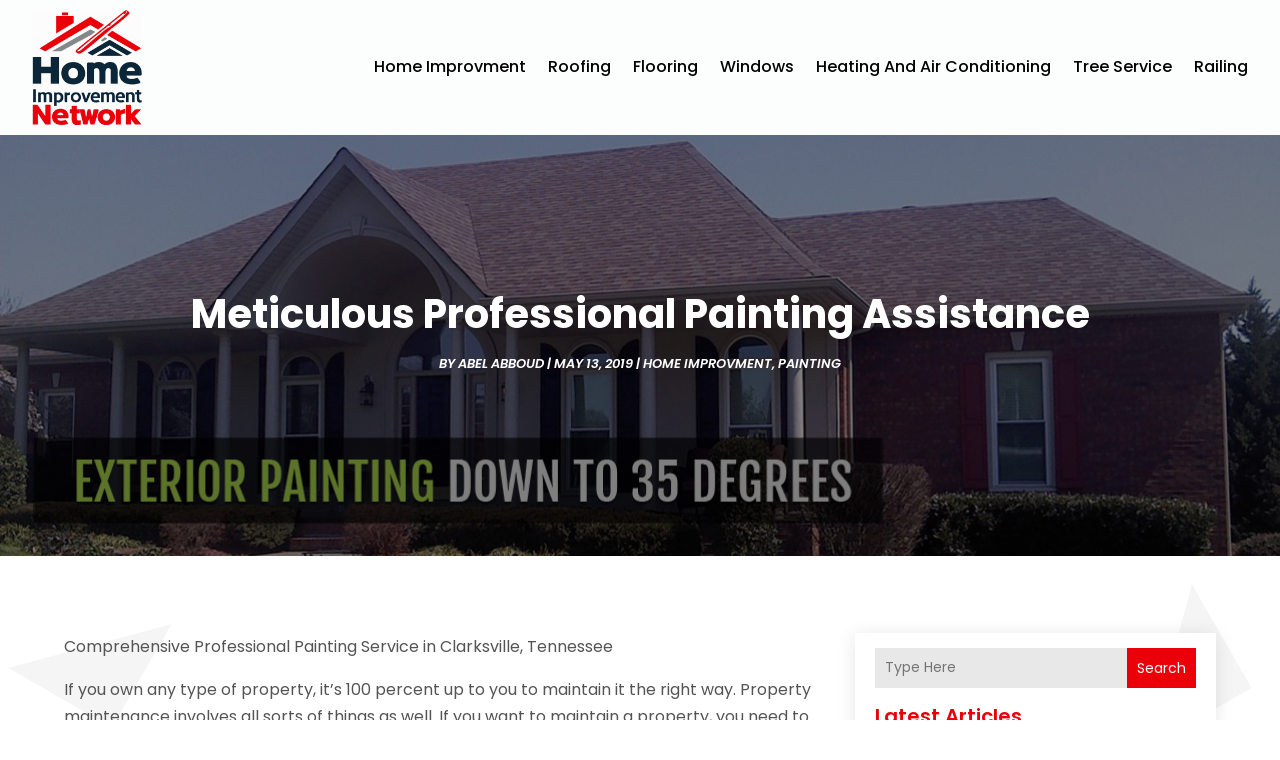

--- FILE ---
content_type: image/svg+xml
request_url: https://www.homeimprovementnetwork.blog/wp-content/uploads/2024/04/Logo.svg
body_size: 597382
content:
<svg version="1.2" xmlns="http://www.w3.org/2000/svg" viewBox="0 0 778 812" width="160" height="167">
	<title>Logo</title>
	<defs>
		<image  width="1024" height="1024" id="img1" href="[data-uri]"/>
	</defs>
	<style>
	</style>
	<use id="Background" href="#img1" x="-122" y="-66"/>
</svg>